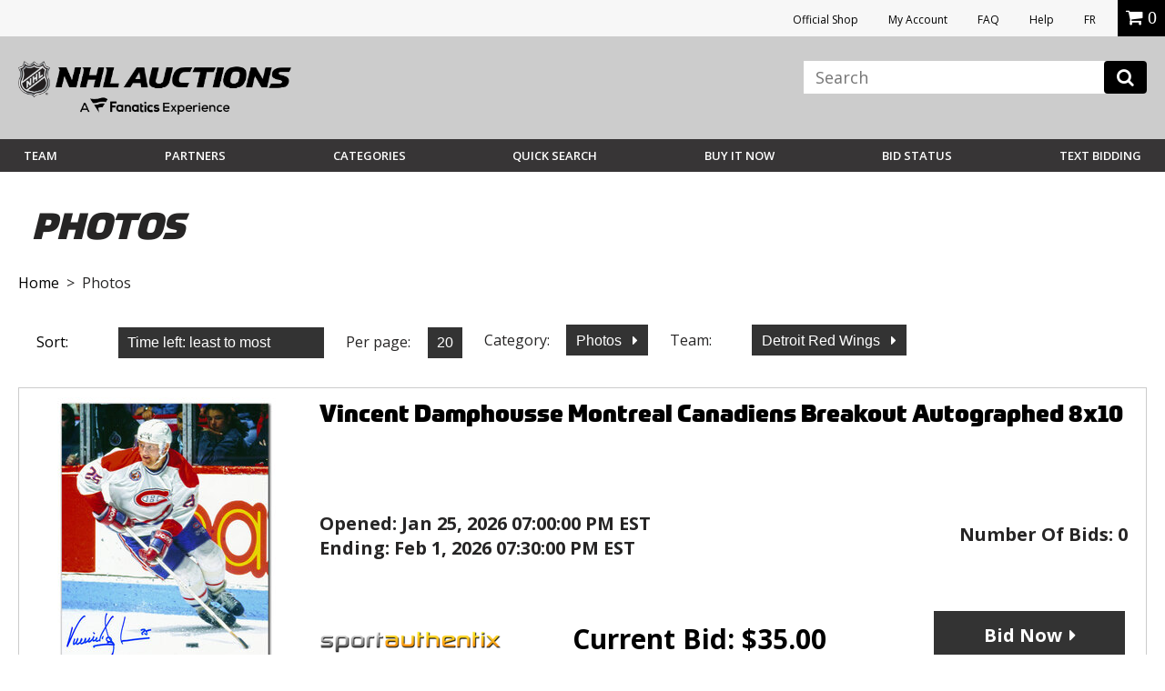

--- FILE ---
content_type: image/svg+xml
request_url: https://vafloc01.s3.amazonaws.com/WBStatic/site1100803/dist/img/team-logo/canadiens.svg
body_size: 2105
content:
<svg xmlns="http://www.w3.org/2000/svg" viewBox="0 0 24 16"><g fill="#192168"><path d="M20.233,12.332c-0.213,0-0.385,0.172-0.385,0.384c0,0.213,0.172,0.384,0.385,0.384 c0.211,0,0.382-0.171,0.382-0.384C20.615,12.504,20.444,12.332,20.233,12.332z M20.233,13.018c-0.168,0-0.303-0.135-0.303-0.302 s0.135-0.302,0.303-0.302c0.165,0,0.302,0.135,0.302,0.302S20.398,13.018,20.233,13.018z"/><path d="M20.391,12.627c0-0.072-0.059-0.13-0.131-0.13h-0.186v0.438h0.083v-0.179h0.059l0.084,0.179h0.091 l-0.088-0.186C20.354,12.731,20.391,12.684,20.391,12.627z M20.26,12.675h-0.103v-0.096h0.103c0.027,0,0.048,0.021,0.048,0.048 S20.287,12.675,20.26,12.675z"/></g><path fill="#192168" d="M18.939,7.873l1.426-1.497l-0.688-3.168l-3.036-0.901l-0.312,0.289c-1.023-0.338-3.215-0.742-4.681-0.74 C6.667,1.865,2.88,4.598,2.866,7.968c-0.016,3.535,3.413,6.176,8.825,6.176c3.789,0,7.67-2.021,9.31-3.171L18.939,7.873z"/><path fill="#fff" d="M18.406,8.202c0,0-2.15,1.468-4.52,1.91V5.947c2.573,0.324,4.098,2.006,4.098,2.006L19.7,6.181l-0.551-2.486 l-2.344-0.686l-0.297,0.324c-0.951-0.372-2.914-0.854-5.088-0.854c-4.354,0-7.911,2.468-7.917,5.512 c-0.006,2.965,3.012,5.532,7.884,5.532c4.5,0,7.749-2.145,8.767-2.719L18.406,8.202z M10.979,7.417V5.711 c0.595-0.029,1.256,0.001,1.724,0.057v1.649H10.979z M12.702,8.546v1.718c-0.485,0.058-1.224,0.072-1.724,0.036V8.546H12.702z M9.742,5.811v4.371c-0.718,0-3.008-0.842-3.008-2.168C6.734,6.374,9.075,5.921,9.742,5.811z"/><g fill="#fff"><path d="M9.113 9.42V6.573C8.292 6.812 7.37 7.277 7.37 8.014 7.37 8.518 8.148 9.127 9.113 9.42zM17.286 8.139c-.643-.566-1.58-1.159-2.766-1.448v2.627C15.415 9.07 16.397 8.65 17.286 8.139zM11.442 6.917L12.247 6.917 12.247 6.25 11.442 6.218zM11.424 9.072H12.251999999999999V9.773H11.424z"/></g><path fill="#af1e2d" d="M18.281,8.819c-2.813,1.652-4.687,1.973-6.97,1.952c-3.21-0.03-5.039-1.315-5.039-2.845 c0-1.379,1.677-2.694,5.104-2.694c2.306,0,5.085,0.618,6.57,2.082l1.235-1.26L18.76,4.054l-1.822-0.532l-0.331,0.374 c-0.999-0.4-2.688-0.954-5.285-0.954c-3.919,0-7.356,2.264-7.356,5.004c0,2.862,2.993,5.106,7.24,5.106 c4.308,0,6.836-1.623,8.296-2.39L18.281,8.819z"/></svg>